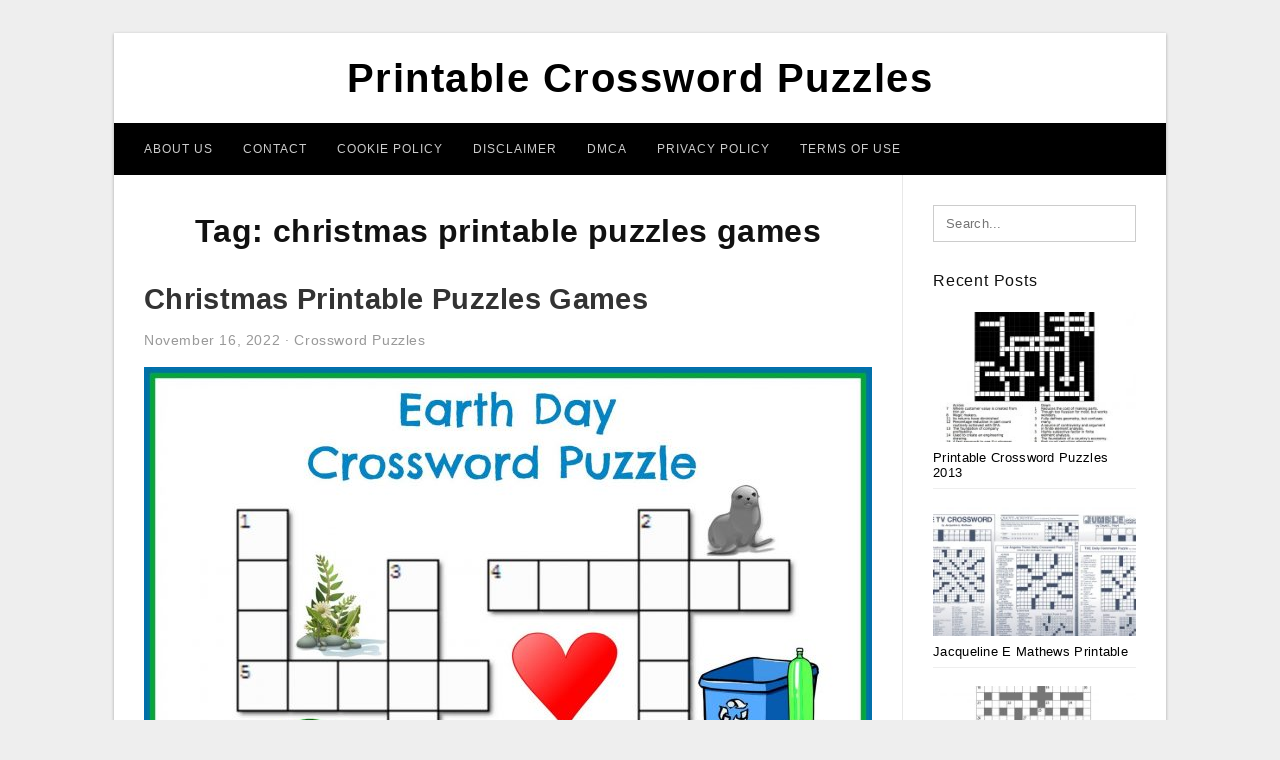

--- FILE ---
content_type: text/html; charset=UTF-8
request_url: https://printable-crosswordpuzzles.com/tag/christmas-printable-puzzles-games/
body_size: 7496
content:
<!DOCTYPE html>
<html lang="en-US" prefix="og: https://ogp.me/ns#">
<head>
<meta charset="UTF-8">
<meta name="viewport" content="width=device-width, initial-scale=1, maximum-scale=1, user-scalable=0">
<link rel="profile" href="https://gmpg.org/xfn/11">
<link rel="pingback" href="https://printable-crosswordpuzzles.com/xmlrpc.php">

<!-- Icon -->
<link href='' rel='icon' type='image/x-icon'/>

	<style>img:is([sizes="auto" i], [sizes^="auto," i]) { contain-intrinsic-size: 3000px 1500px }</style>
	
<!-- Search Engine Optimization by Rank Math - https://rankmath.com/ -->
<title>Christmas Printable Puzzles Games - Printable Crossword Puzzles</title>
<meta name="robots" content="follow, index, max-snippet:-1, max-video-preview:-1, max-image-preview:large"/>
<link rel="canonical" href="https://printable-crosswordpuzzles.com/tag/christmas-printable-puzzles-games/" />
<meta property="og:locale" content="en_US" />
<meta property="og:type" content="article" />
<meta property="og:title" content="Christmas Printable Puzzles Games - Printable Crossword Puzzles" />
<meta property="og:url" content="https://printable-crosswordpuzzles.com/tag/christmas-printable-puzzles-games/" />
<meta property="og:site_name" content="Printable Crossword Puzzles" />
<meta name="twitter:card" content="summary_large_image" />
<meta name="twitter:title" content="Christmas Printable Puzzles Games - Printable Crossword Puzzles" />
<meta name="twitter:label1" content="Posts" />
<meta name="twitter:data1" content="2" />
<script type="application/ld+json" class="rank-math-schema">{"@context":"https://schema.org","@graph":[{"@type":"Person","@id":"https://printable-crosswordpuzzles.com/#person","name":"Jadi Mesha"},{"@type":"WebSite","@id":"https://printable-crosswordpuzzles.com/#website","url":"https://printable-crosswordpuzzles.com","name":"Jadi Mesha","publisher":{"@id":"https://printable-crosswordpuzzles.com/#person"},"inLanguage":"en-US"},{"@type":"CollectionPage","@id":"https://printable-crosswordpuzzles.com/tag/christmas-printable-puzzles-games/#webpage","url":"https://printable-crosswordpuzzles.com/tag/christmas-printable-puzzles-games/","name":"Christmas Printable Puzzles Games - Printable Crossword Puzzles","isPartOf":{"@id":"https://printable-crosswordpuzzles.com/#website"},"inLanguage":"en-US"}]}</script>
<!-- /Rank Math WordPress SEO plugin -->

<link rel="alternate" type="application/rss+xml" title="Printable Crossword Puzzles &raquo; Feed" href="https://printable-crosswordpuzzles.com/feed/" />
<link rel="alternate" type="application/rss+xml" title="Printable Crossword Puzzles &raquo; Comments Feed" href="https://printable-crosswordpuzzles.com/comments/feed/" />
<link rel="alternate" type="application/rss+xml" title="Printable Crossword Puzzles &raquo; christmas printable puzzles games Tag Feed" href="https://printable-crosswordpuzzles.com/tag/christmas-printable-puzzles-games/feed/" />
<style id='wp-emoji-styles-inline-css' type='text/css'>

	img.wp-smiley, img.emoji {
		display: inline !important;
		border: none !important;
		box-shadow: none !important;
		height: 1em !important;
		width: 1em !important;
		margin: 0 0.07em !important;
		vertical-align: -0.1em !important;
		background: none !important;
		padding: 0 !important;
	}
</style>
<link rel='stylesheet' id='wp-block-library-css' href='https://printable-crosswordpuzzles.com/wp-includes/css/dist/block-library/style.min.css?ver=6.8.3' type='text/css' media='all' />
<style id='classic-theme-styles-inline-css' type='text/css'>
/*! This file is auto-generated */
.wp-block-button__link{color:#fff;background-color:#32373c;border-radius:9999px;box-shadow:none;text-decoration:none;padding:calc(.667em + 2px) calc(1.333em + 2px);font-size:1.125em}.wp-block-file__button{background:#32373c;color:#fff;text-decoration:none}
</style>
<style id='global-styles-inline-css' type='text/css'>
:root{--wp--preset--aspect-ratio--square: 1;--wp--preset--aspect-ratio--4-3: 4/3;--wp--preset--aspect-ratio--3-4: 3/4;--wp--preset--aspect-ratio--3-2: 3/2;--wp--preset--aspect-ratio--2-3: 2/3;--wp--preset--aspect-ratio--16-9: 16/9;--wp--preset--aspect-ratio--9-16: 9/16;--wp--preset--color--black: #000000;--wp--preset--color--cyan-bluish-gray: #abb8c3;--wp--preset--color--white: #ffffff;--wp--preset--color--pale-pink: #f78da7;--wp--preset--color--vivid-red: #cf2e2e;--wp--preset--color--luminous-vivid-orange: #ff6900;--wp--preset--color--luminous-vivid-amber: #fcb900;--wp--preset--color--light-green-cyan: #7bdcb5;--wp--preset--color--vivid-green-cyan: #00d084;--wp--preset--color--pale-cyan-blue: #8ed1fc;--wp--preset--color--vivid-cyan-blue: #0693e3;--wp--preset--color--vivid-purple: #9b51e0;--wp--preset--gradient--vivid-cyan-blue-to-vivid-purple: linear-gradient(135deg,rgba(6,147,227,1) 0%,rgb(155,81,224) 100%);--wp--preset--gradient--light-green-cyan-to-vivid-green-cyan: linear-gradient(135deg,rgb(122,220,180) 0%,rgb(0,208,130) 100%);--wp--preset--gradient--luminous-vivid-amber-to-luminous-vivid-orange: linear-gradient(135deg,rgba(252,185,0,1) 0%,rgba(255,105,0,1) 100%);--wp--preset--gradient--luminous-vivid-orange-to-vivid-red: linear-gradient(135deg,rgba(255,105,0,1) 0%,rgb(207,46,46) 100%);--wp--preset--gradient--very-light-gray-to-cyan-bluish-gray: linear-gradient(135deg,rgb(238,238,238) 0%,rgb(169,184,195) 100%);--wp--preset--gradient--cool-to-warm-spectrum: linear-gradient(135deg,rgb(74,234,220) 0%,rgb(151,120,209) 20%,rgb(207,42,186) 40%,rgb(238,44,130) 60%,rgb(251,105,98) 80%,rgb(254,248,76) 100%);--wp--preset--gradient--blush-light-purple: linear-gradient(135deg,rgb(255,206,236) 0%,rgb(152,150,240) 100%);--wp--preset--gradient--blush-bordeaux: linear-gradient(135deg,rgb(254,205,165) 0%,rgb(254,45,45) 50%,rgb(107,0,62) 100%);--wp--preset--gradient--luminous-dusk: linear-gradient(135deg,rgb(255,203,112) 0%,rgb(199,81,192) 50%,rgb(65,88,208) 100%);--wp--preset--gradient--pale-ocean: linear-gradient(135deg,rgb(255,245,203) 0%,rgb(182,227,212) 50%,rgb(51,167,181) 100%);--wp--preset--gradient--electric-grass: linear-gradient(135deg,rgb(202,248,128) 0%,rgb(113,206,126) 100%);--wp--preset--gradient--midnight: linear-gradient(135deg,rgb(2,3,129) 0%,rgb(40,116,252) 100%);--wp--preset--font-size--small: 13px;--wp--preset--font-size--medium: 20px;--wp--preset--font-size--large: 36px;--wp--preset--font-size--x-large: 42px;--wp--preset--spacing--20: 0.44rem;--wp--preset--spacing--30: 0.67rem;--wp--preset--spacing--40: 1rem;--wp--preset--spacing--50: 1.5rem;--wp--preset--spacing--60: 2.25rem;--wp--preset--spacing--70: 3.38rem;--wp--preset--spacing--80: 5.06rem;--wp--preset--shadow--natural: 6px 6px 9px rgba(0, 0, 0, 0.2);--wp--preset--shadow--deep: 12px 12px 50px rgba(0, 0, 0, 0.4);--wp--preset--shadow--sharp: 6px 6px 0px rgba(0, 0, 0, 0.2);--wp--preset--shadow--outlined: 6px 6px 0px -3px rgba(255, 255, 255, 1), 6px 6px rgba(0, 0, 0, 1);--wp--preset--shadow--crisp: 6px 6px 0px rgba(0, 0, 0, 1);}:where(.is-layout-flex){gap: 0.5em;}:where(.is-layout-grid){gap: 0.5em;}body .is-layout-flex{display: flex;}.is-layout-flex{flex-wrap: wrap;align-items: center;}.is-layout-flex > :is(*, div){margin: 0;}body .is-layout-grid{display: grid;}.is-layout-grid > :is(*, div){margin: 0;}:where(.wp-block-columns.is-layout-flex){gap: 2em;}:where(.wp-block-columns.is-layout-grid){gap: 2em;}:where(.wp-block-post-template.is-layout-flex){gap: 1.25em;}:where(.wp-block-post-template.is-layout-grid){gap: 1.25em;}.has-black-color{color: var(--wp--preset--color--black) !important;}.has-cyan-bluish-gray-color{color: var(--wp--preset--color--cyan-bluish-gray) !important;}.has-white-color{color: var(--wp--preset--color--white) !important;}.has-pale-pink-color{color: var(--wp--preset--color--pale-pink) !important;}.has-vivid-red-color{color: var(--wp--preset--color--vivid-red) !important;}.has-luminous-vivid-orange-color{color: var(--wp--preset--color--luminous-vivid-orange) !important;}.has-luminous-vivid-amber-color{color: var(--wp--preset--color--luminous-vivid-amber) !important;}.has-light-green-cyan-color{color: var(--wp--preset--color--light-green-cyan) !important;}.has-vivid-green-cyan-color{color: var(--wp--preset--color--vivid-green-cyan) !important;}.has-pale-cyan-blue-color{color: var(--wp--preset--color--pale-cyan-blue) !important;}.has-vivid-cyan-blue-color{color: var(--wp--preset--color--vivid-cyan-blue) !important;}.has-vivid-purple-color{color: var(--wp--preset--color--vivid-purple) !important;}.has-black-background-color{background-color: var(--wp--preset--color--black) !important;}.has-cyan-bluish-gray-background-color{background-color: var(--wp--preset--color--cyan-bluish-gray) !important;}.has-white-background-color{background-color: var(--wp--preset--color--white) !important;}.has-pale-pink-background-color{background-color: var(--wp--preset--color--pale-pink) !important;}.has-vivid-red-background-color{background-color: var(--wp--preset--color--vivid-red) !important;}.has-luminous-vivid-orange-background-color{background-color: var(--wp--preset--color--luminous-vivid-orange) !important;}.has-luminous-vivid-amber-background-color{background-color: var(--wp--preset--color--luminous-vivid-amber) !important;}.has-light-green-cyan-background-color{background-color: var(--wp--preset--color--light-green-cyan) !important;}.has-vivid-green-cyan-background-color{background-color: var(--wp--preset--color--vivid-green-cyan) !important;}.has-pale-cyan-blue-background-color{background-color: var(--wp--preset--color--pale-cyan-blue) !important;}.has-vivid-cyan-blue-background-color{background-color: var(--wp--preset--color--vivid-cyan-blue) !important;}.has-vivid-purple-background-color{background-color: var(--wp--preset--color--vivid-purple) !important;}.has-black-border-color{border-color: var(--wp--preset--color--black) !important;}.has-cyan-bluish-gray-border-color{border-color: var(--wp--preset--color--cyan-bluish-gray) !important;}.has-white-border-color{border-color: var(--wp--preset--color--white) !important;}.has-pale-pink-border-color{border-color: var(--wp--preset--color--pale-pink) !important;}.has-vivid-red-border-color{border-color: var(--wp--preset--color--vivid-red) !important;}.has-luminous-vivid-orange-border-color{border-color: var(--wp--preset--color--luminous-vivid-orange) !important;}.has-luminous-vivid-amber-border-color{border-color: var(--wp--preset--color--luminous-vivid-amber) !important;}.has-light-green-cyan-border-color{border-color: var(--wp--preset--color--light-green-cyan) !important;}.has-vivid-green-cyan-border-color{border-color: var(--wp--preset--color--vivid-green-cyan) !important;}.has-pale-cyan-blue-border-color{border-color: var(--wp--preset--color--pale-cyan-blue) !important;}.has-vivid-cyan-blue-border-color{border-color: var(--wp--preset--color--vivid-cyan-blue) !important;}.has-vivid-purple-border-color{border-color: var(--wp--preset--color--vivid-purple) !important;}.has-vivid-cyan-blue-to-vivid-purple-gradient-background{background: var(--wp--preset--gradient--vivid-cyan-blue-to-vivid-purple) !important;}.has-light-green-cyan-to-vivid-green-cyan-gradient-background{background: var(--wp--preset--gradient--light-green-cyan-to-vivid-green-cyan) !important;}.has-luminous-vivid-amber-to-luminous-vivid-orange-gradient-background{background: var(--wp--preset--gradient--luminous-vivid-amber-to-luminous-vivid-orange) !important;}.has-luminous-vivid-orange-to-vivid-red-gradient-background{background: var(--wp--preset--gradient--luminous-vivid-orange-to-vivid-red) !important;}.has-very-light-gray-to-cyan-bluish-gray-gradient-background{background: var(--wp--preset--gradient--very-light-gray-to-cyan-bluish-gray) !important;}.has-cool-to-warm-spectrum-gradient-background{background: var(--wp--preset--gradient--cool-to-warm-spectrum) !important;}.has-blush-light-purple-gradient-background{background: var(--wp--preset--gradient--blush-light-purple) !important;}.has-blush-bordeaux-gradient-background{background: var(--wp--preset--gradient--blush-bordeaux) !important;}.has-luminous-dusk-gradient-background{background: var(--wp--preset--gradient--luminous-dusk) !important;}.has-pale-ocean-gradient-background{background: var(--wp--preset--gradient--pale-ocean) !important;}.has-electric-grass-gradient-background{background: var(--wp--preset--gradient--electric-grass) !important;}.has-midnight-gradient-background{background: var(--wp--preset--gradient--midnight) !important;}.has-small-font-size{font-size: var(--wp--preset--font-size--small) !important;}.has-medium-font-size{font-size: var(--wp--preset--font-size--medium) !important;}.has-large-font-size{font-size: var(--wp--preset--font-size--large) !important;}.has-x-large-font-size{font-size: var(--wp--preset--font-size--x-large) !important;}
:where(.wp-block-post-template.is-layout-flex){gap: 1.25em;}:where(.wp-block-post-template.is-layout-grid){gap: 1.25em;}
:where(.wp-block-columns.is-layout-flex){gap: 2em;}:where(.wp-block-columns.is-layout-grid){gap: 2em;}
:root :where(.wp-block-pullquote){font-size: 1.5em;line-height: 1.6;}
</style>
<link rel='stylesheet' id='themejazz-style-css' href='https://printable-crosswordpuzzles.com/wp-content/themes/theme-ultimage/style.css?ver=1' type='text/css' media='all' />
<link rel="https://api.w.org/" href="https://printable-crosswordpuzzles.com/wp-json/" /><link rel="alternate" title="JSON" type="application/json" href="https://printable-crosswordpuzzles.com/wp-json/wp/v2/tags/1811" /><link rel="EditURI" type="application/rsd+xml" title="RSD" href="https://printable-crosswordpuzzles.com/xmlrpc.php?rsd" />
<meta name="generator" content="WordPress 6.8.3" />

<style media="screen">
    
            /*Site Padding*/
        #page{
        	margin-top: 10px;
            margin-bottom: 0px;
        }
    </style>

<style type="text/css" title="dynamic-css" class="options-output">#content #primary.col-md-9,#attachment.col-md-9{border-right:1px solid #E8E8E8;}.site-footer .widget-footer .widget ul li{border-bottom:1px solid #cccccc;}.site-content{background-color:#fff;}#secondary .widget ul li{border-bottom:1px solid #eeeeee;}</style>
</head>

<body data-rsssl=1 class="archive tag tag-christmas-printable-puzzles-games tag-1811 wp-theme-theme-ultimage">

	<div class="top-navigation">
		<div class="container default-width"  >
					</div>
	</div>

	
<div id="page" class="hfeed site container default-width"  >
	<a class="skip-link screen-reader-text" href="#content">Skip to content</a>

	<header id="masthead" class="site-header">
		<div class="row">
		<!-- Site Branding Code -->
				<div class="site-branding logo-center">

							<div class="main-site-title">
										<h1 class="site-title"><a href="https://printable-crosswordpuzzles.com/" rel="home">Printable Crossword Puzzles</a></h1>
														</div>
			
			<!-- Header Ad, Display Search Form If Empty -->
			
			<!-- Header Search Form -->
			
			<div class="clearfix"></div>
		</div><!-- .site-branding -->
				</div>

				<div class="row">
			<nav id="main-menu">
			<div id="primary-menu" class="menu"><ul>
<li class="page_item page-item-6"><a href="https://printable-crosswordpuzzles.com/about-us/">About Us</a></li>
<li class="page_item page-item-7"><a href="https://printable-crosswordpuzzles.com/contact/">Contact</a></li>
<li class="page_item page-item-9"><a href="https://printable-crosswordpuzzles.com/cookie-policy/">Cookie Policy</a></li>
<li class="page_item page-item-10"><a href="https://printable-crosswordpuzzles.com/disclaimer/">Disclaimer</a></li>
<li class="page_item page-item-11"><a href="https://printable-crosswordpuzzles.com/digital-millennium-copyright-act-notice/">DMCA</a></li>
<li class="page_item page-item-36"><a href="https://printable-crosswordpuzzles.com/privacy-policy/">Privacy Policy</a></li>
<li class="page_item page-item-8"><a href="https://printable-crosswordpuzzles.com/terms-of-use/">Terms of Use</a></li>
</ul></div>
			</nav>
		</div><!-- .row -->
			</header><!-- #masthead -->
	
	<center><script type="text/javascript">
	atOptions = {
		'key' : 'e984c7925f17a521f9db33ce462e0598',
		'format' : 'iframe',
		'height' : 90,
		'width' : 728,
		'params' : {}
	};
	document.write('<scr' + 'ipt type="text/javascript" src="http' + (location.protocol === 'https:' ? 's' : '') + '://coolbytesgrill.com/e984c7925f17a521f9db33ce462e0598/invoke.js"></scr' + 'ipt>');
</script></center>
	
	<div id="content" class="site-content clearfix">

	<div id="primary" class="content-area col-md-9 col-sm-8">
		<main id="main" class="site-main">

		
			<header class="page-header">
				<h1 class="page-title">Tag: <span>christmas printable puzzles games</span></h1>			</header><!-- .page-header -->

			
						
				
<article id="post-7402" class="post-7402 post type-post status-publish format-standard has-post-thumbnail hentry category-crossword-puzzles tag-christmas-printable-puzzles-games tag-free-printable-christmas-games-puzzles-adults tag-free-printable-christmas-puzzles-and-games tag-free-printable-christmas-word-games-puzzles tag-printable-christmas-games-and-puzzles-for-adults">

	<header class="entry-header">
		<h2 class="entry-title"><a href="https://printable-crosswordpuzzles.com/christmas-printable-puzzles-games/" rel="bookmark">Christmas Printable Puzzles Games</a></h2>
				<div class="entry-meta">
			<span class="posted-on"><time class="entry-date published updated" datetime="2022-11-16T05:40:31+07:00">November 16, 2022</time></span><span class="meta-sep">&middot;</span><span class="categories-list"> <a href="https://printable-crosswordpuzzles.com/category/crossword-puzzles/" rel="category tag">Crossword Puzzles</a></span><span class="byline"> by <span class="author vcard"><a class="url fn n" href="https://printable-crosswordpuzzles.com/author/bismillah/">Jadi Mesha</a></span></span>		</div><!-- .entry-meta -->
			</header><!-- .entry-header -->

	<div class="entry-content">

		<div class="featured-thumbnail aligncenter"><a href="https://printable-crosswordpuzzles.com/christmas-printable-puzzles-games/"><img width="728" height="905" src="https://printable-crosswordpuzzles.com/wp-content/uploads/2019/06/printable-crossword-puzzles-kids-crossword-puzzles-on-earth-printable-crossword-puzzles-for-preschoolers-728x905.jpg" title="Christmas Printable Puzzles Games" alt="Christmas Printable Puzzles Games"></a></div>
		<p>Christmas Printable Puzzles Games &#8211; christmas printable puzzles games, free printable christmas games puzzles adults, free printable christmas puzzles and games, That does not find out about Christmas Printable Puzzles Games? This press is widely used to instruct term. In any point about this entire&#8230;</p>

			</div><!-- .entry-content -->

	
		<footer class="entry-footer">
		<span class="tags-links">Tags: <a href="https://printable-crosswordpuzzles.com/tag/christmas-printable-puzzles-games/" rel="tag">christmas printable puzzles games</a>, <a href="https://printable-crosswordpuzzles.com/tag/free-printable-christmas-games-puzzles-adults/" rel="tag">free printable christmas games puzzles adults</a>, <a href="https://printable-crosswordpuzzles.com/tag/free-printable-christmas-puzzles-and-games/" rel="tag">free printable christmas puzzles and games</a>, <a href="https://printable-crosswordpuzzles.com/tag/free-printable-christmas-word-games-puzzles/" rel="tag">free printable christmas word games puzzles</a>, <a href="https://printable-crosswordpuzzles.com/tag/printable-christmas-games-and-puzzles-for-adults/" rel="tag">printable christmas games and puzzles for adults</a></span>	</footer><!-- .entry-footer -->
	
</article><!-- #post-## -->

			
				
<article id="post-15565" class="post-15565 post type-post status-publish format-standard has-post-thumbnail hentry category-crossword-puzzles tag-christmas-printable-puzzles-games tag-halloween-printable-games-puzzles tag-printable-algebra-games-puzzles tag-printable-maths-puzzles-games tag-printable-puzzles-and-games-for-seniors tag-printable-puzzles-games tag-printable-puzzles-games-for-adults tag-printable-valentine-puzzles-games tag-printable-word-puzzles-games tag-thanksgiving-printable-games-puzzles">

	<header class="entry-header">
		<h2 class="entry-title"><a href="https://printable-crosswordpuzzles.com/printable-puzzles-games/" rel="bookmark">Printable Puzzles Games</a></h2>
				<div class="entry-meta">
			<span class="posted-on"><time class="entry-date published updated" datetime="2021-10-21T05:40:14+07:00">October 21, 2021</time></span><span class="meta-sep">&middot;</span><span class="categories-list"> <a href="https://printable-crosswordpuzzles.com/category/crossword-puzzles/" rel="category tag">Crossword Puzzles</a></span><span class="byline"> by <span class="author vcard"><a class="url fn n" href="https://printable-crosswordpuzzles.com/author/bismillah/">Jadi Mesha</a></span></span>		</div><!-- .entry-meta -->
			</header><!-- .entry-header -->

	<div class="entry-content">

		<div class="featured-thumbnail aligncenter"><a href="https://printable-crosswordpuzzles.com/printable-puzzles-games/"><img width="728" height="942" src="https://printable-crosswordpuzzles.com/wp-content/uploads/2019/06/math-puzzle-worksheets-3rd-grade-printable-puzzles-games-728x942.gif" title="Printable Puzzles Games" alt="Printable Puzzles Games"></a></div>
		<p>Printable Puzzles Games &#8211; christmas printable puzzles games, halloween printable games puzzles, printable algebra games puzzles, That does not know about Printable Puzzles Games? This press is widely used to instruct expression. In virtually any thing about this world, this press will need to have&#8230;</p>

			</div><!-- .entry-content -->

	
		<footer class="entry-footer">
		<span class="tags-links">Tags: <a href="https://printable-crosswordpuzzles.com/tag/christmas-printable-puzzles-games/" rel="tag">christmas printable puzzles games</a>, <a href="https://printable-crosswordpuzzles.com/tag/halloween-printable-games-puzzles/" rel="tag">halloween printable games puzzles</a>, <a href="https://printable-crosswordpuzzles.com/tag/printable-algebra-games-puzzles/" rel="tag">printable algebra games puzzles</a>, <a href="https://printable-crosswordpuzzles.com/tag/printable-maths-puzzles-games/" rel="tag">printable maths puzzles games</a>, <a href="https://printable-crosswordpuzzles.com/tag/printable-puzzles-and-games-for-seniors/" rel="tag">printable puzzles and games for seniors</a>, <a href="https://printable-crosswordpuzzles.com/tag/printable-puzzles-games/" rel="tag">printable puzzles games</a>, <a href="https://printable-crosswordpuzzles.com/tag/printable-puzzles-games-for-adults/" rel="tag">printable puzzles games for adults</a>, <a href="https://printable-crosswordpuzzles.com/tag/printable-valentine-puzzles-games/" rel="tag">printable valentine puzzles games</a>, <a href="https://printable-crosswordpuzzles.com/tag/printable-word-puzzles-games/" rel="tag">printable word puzzles games</a>, <a href="https://printable-crosswordpuzzles.com/tag/thanksgiving-printable-games-puzzles/" rel="tag">thanksgiving printable games &amp; puzzles</a></span>	</footer><!-- .entry-footer -->
	
</article><!-- #post-## -->

			
				
		
		
		</main><!-- #main -->
	</div><!-- #primary -->


	<div id="secondary" class="widget-area col-md-3 col-sm-4" role="complementary">
        <aside id="search-2" class="widget widget_search">
<form role="search" method="get" class="search-form" action="https://printable-crosswordpuzzles.com/">
	<input type="search" class="search-field" placeholder="Search..." value="" name="s" title="Search for:" />
	<input type="submit" class="search-submit" value="Search" />
</form>
</aside>          <aside id="recent_posts-3" class="widget widget_recent_posts">          <h3 class="widget-title">Recent Posts</h3>          <ul>
                        <li class="col-md-12 col-sm-12">
                <div class="post-index">
                      <a href="https://printable-crosswordpuzzles.com/printable-crossword-puzzles-2013/">
					          <img src="https://printable-crosswordpuzzles.com/wp-content/uploads/2019/06/crossword-puzzle-product-technology-innovation-shipulski-on-design-printable-crossword-puzzles-2013-235x150.jpg" alt="Crossword Puzzle – Product, Technology, Innovation | Shipulski On Design &#8211; Printable Crossword Puzzles 2013" class="" /></a>
                </div>
                <div class="recent-info">
                  <span class="title-recent-post">
                    <a title="Printable Crossword Puzzles 2013" href="https://printable-crosswordpuzzles.com/printable-crossword-puzzles-2013/">
        						         						  Printable Crossword Puzzles 2013                    </a>
                </span>
      			</div>
              </li>
                          <li class="col-md-12 col-sm-12">
                <div class="post-index">
                      <a href="https://printable-crosswordpuzzles.com/jacqueline-e-mathews-printable-crossword-puzzles/">
					          <img src="https://printable-crosswordpuzzles.com/wp-content/uploads/2019/06/the-daily-commuter-puzzlejackie-mathews-tribune-content-agency-jacqueline-e-mathews-printable-crossword-puzzles-235x150.jpg" alt="The Daily Commuter Puzzlejackie Mathews | Tribune Content Agency &#8211; Jacqueline E Mathews Printable Crossword Puzzles" class="" /></a>
                </div>
                <div class="recent-info">
                  <span class="title-recent-post">
                    <a title="Jacqueline E Mathews Printable Crossword Puzzles" href="https://printable-crosswordpuzzles.com/jacqueline-e-mathews-printable-crossword-puzzles/">
        						         						  Jacqueline E Mathews Printable                    </a>
                </span>
      			</div>
              </li>
                          <li class="col-md-12 col-sm-12">
                <div class="post-index">
                      <a href="https://printable-crosswordpuzzles.com/printable-telegraph-crossword/">
					          <img src="https://printable-crosswordpuzzles.com/wp-content/uploads/2019/06/crossword-clue-without-interruption-3-and-4-letters-printable-telegraph-crossword-235x150.jpg" alt="Crossword Clue Without Interruption 3 And 4 Letters &#8211; Printable Telegraph Crossword" class="" /></a>
                </div>
                <div class="recent-info">
                  <span class="title-recent-post">
                    <a title="Printable Telegraph Crossword" href="https://printable-crosswordpuzzles.com/printable-telegraph-crossword/">
        						         						  Printable Telegraph Crossword                    </a>
                </span>
      			</div>
              </li>
                          <li class="col-md-12 col-sm-12">
                <div class="post-index">
                      <a href="https://printable-crosswordpuzzles.com/printable-blank-crossword-puzzles/">
					          <img src="https://printable-crosswordpuzzles.com/wp-content/uploads/2019/06/crossword-wikipedia-printable-blank-crossword-puzzles-235x150.png" alt="Crossword &#8211; Wikipedia &#8211; Printable Blank Crossword Puzzles" class="" /></a>
                </div>
                <div class="recent-info">
                  <span class="title-recent-post">
                    <a title="Printable Blank Crossword Puzzles" href="https://printable-crosswordpuzzles.com/printable-blank-crossword-puzzles/">
        						         						  Printable Blank Crossword Puzzles                    </a>
                </span>
      			</div>
              </li>
                          <li class="col-md-12 col-sm-12">
                <div class="post-index">
                      <a href="https://printable-crosswordpuzzles.com/printable-easter-puzzle/">
					          <img src="https://printable-crosswordpuzzles.com/wp-content/uploads/2019/06/easter-kids-activity-sheet-free-printables-available-party-printable-easter-puzzle-235x150.jpg" alt="Easter Kid&#039;s Activity Sheet Free Printables Available @party &#8211; Printable Easter Puzzle" class="" /></a>
                </div>
                <div class="recent-info">
                  <span class="title-recent-post">
                    <a title="Printable Easter Puzzle" href="https://printable-crosswordpuzzles.com/printable-easter-puzzle/">
        						         						  Printable Easter Puzzle                    </a>
                </span>
      			</div>
              </li>
                      </ul>
          <div class="clearfix"></div>
          </aside>      <aside id="ultimage_popular_posts-3" class="widget widget_ultimage_popular_posts"><h3 class="widget-title">Popular Posts</h3>
			<ul>

				
						<li>
														<a href="https://printable-crosswordpuzzles.com/printable-crossword-puzzles-2013/" title="Printable Crossword Puzzles 2013">
								<div class="post-image">
					                											<img src="https://printable-crosswordpuzzles.com/wp-content/uploads/2019/06/crossword-puzzle-product-technology-innovation-shipulski-on-design-printable-crossword-puzzles-2013-235x150.jpg" alt="Crossword Puzzle – Product, Technology, Innovation | Shipulski On Design &#8211; Printable Crossword Puzzles 2013" class="" />																		</div>
								<div class="inner">
									<span class="title">Printable Crossword Puzzles 2013</span>
									<!-- <p class="meta">October 17, 2023</p> -->
								</div>
								<div class="clear"></div>
							</a>
						</li>
					
						<li>
														<a href="https://printable-crosswordpuzzles.com/printable-puzzles-adults/" title="Printable Puzzles Adults">
								<div class="post-image">
					                											<img src="https://printable-crosswordpuzzles.com/wp-content/uploads/2019/06/crossword-puzzle-printable-large-print-crosswords-themarketonholly-printable-puzzles-adults-235x150.jpg" alt="Crossword Puzzle Printable Large Print Crosswords ~ Themarketonholly &#8211; Printable Puzzles Adults" class="" />																		</div>
								<div class="inner">
									<span class="title">Printable Puzzles Adults</span>
									<!-- <p class="meta">January 2, 2019</p> -->
								</div>
								<div class="clear"></div>
							</a>
						</li>
					
						<li>
														<a href="https://printable-crosswordpuzzles.com/printable-crossword-puzzles-for-adults-easy/" title="Printable Crossword Puzzles For Adults Easy">
								<div class="post-image">
					                											<img src="https://printable-crosswordpuzzles.com/wp-content/uploads/2019/06/easy-printable-crossword-puzzels-infocap-ltd-printable-crossword-puzzles-for-adults-easy-235x150.png" alt="Easy Printable Crossword Puzzels &#8211; Infocap Ltd. &#8211; Printable Crossword Puzzles For Adults Easy" class="" />																		</div>
								<div class="inner">
									<span class="title">Printable Crossword Puzzles For Adults Easy</span>
									<!-- <p class="meta">January 5, 2019</p> -->
								</div>
								<div class="clear"></div>
							</a>
						</li>
					
						<li>
														<a href="https://printable-crosswordpuzzles.com/printable-crossword-puzzles-easy-adults/" title="Printable Crossword Puzzles Easy Adults">
								<div class="post-image">
					                											<img src="https://printable-crosswordpuzzles.com/wp-content/uploads/2019/06/easy-printable-crossword-puzzles-crosswords-puzzles-printable-printable-crossword-puzzles-easy-adults-235x150.png" alt="Easy Printable Crossword Puzzles | Crosswords Puzzles | Printable &#8211; Printable Crossword Puzzles Easy Adults" class="" />																		</div>
								<div class="inner">
									<span class="title">Printable Crossword Puzzles Easy Adults</span>
									<!-- <p class="meta">January 13, 2019</p> -->
								</div>
								<div class="clear"></div>
							</a>
						</li>
					
						<li>
														<a href="https://printable-crosswordpuzzles.com/la-times-printable-crossword-puzzles-2019/" title="La Times Printable Crossword Puzzles 2019">
								<div class="post-image">
					                											<img src="https://printable-crosswordpuzzles.com/wp-content/uploads/2019/06/six-original-crosswords-your-readers-can-rely-on-jumble-crosswords-la-times-printable-crossword-puzzles-2019-235x150.jpg" alt="Six Original Crosswords Your Readers Can Rely On | Jumble Crosswords &#8211; La Times Printable Crossword Puzzles 2019" class="" />																		</div>
								<div class="inner">
									<span class="title">La Times Printable Crossword Puzzles 2019</span>
									<!-- <p class="meta">January 21, 2019</p> -->
								</div>
								<div class="clear"></div>
							</a>
						</li>
									</ul>
			
		</aside><aside id="archives-3" class="widget widget_archive"><h3 class="widget-title">Archives</h3>
			<ul>
					<li><a href='https://printable-crosswordpuzzles.com/2023/10/'>October 2023</a></li>
	<li><a href='https://printable-crosswordpuzzles.com/2023/09/'>September 2023</a></li>
	<li><a href='https://printable-crosswordpuzzles.com/2023/08/'>August 2023</a></li>
	<li><a href='https://printable-crosswordpuzzles.com/2023/07/'>July 2023</a></li>
	<li><a href='https://printable-crosswordpuzzles.com/2023/06/'>June 2023</a></li>
	<li><a href='https://printable-crosswordpuzzles.com/2023/05/'>May 2023</a></li>
	<li><a href='https://printable-crosswordpuzzles.com/2023/04/'>April 2023</a></li>
	<li><a href='https://printable-crosswordpuzzles.com/2023/03/'>March 2023</a></li>
	<li><a href='https://printable-crosswordpuzzles.com/2023/02/'>February 2023</a></li>
	<li><a href='https://printable-crosswordpuzzles.com/2023/01/'>January 2023</a></li>
	<li><a href='https://printable-crosswordpuzzles.com/2022/12/'>December 2022</a></li>
	<li><a href='https://printable-crosswordpuzzles.com/2022/11/'>November 2022</a></li>
	<li><a href='https://printable-crosswordpuzzles.com/2022/10/'>October 2022</a></li>
	<li><a href='https://printable-crosswordpuzzles.com/2022/09/'>September 2022</a></li>
	<li><a href='https://printable-crosswordpuzzles.com/2022/08/'>August 2022</a></li>
	<li><a href='https://printable-crosswordpuzzles.com/2022/07/'>July 2022</a></li>
	<li><a href='https://printable-crosswordpuzzles.com/2022/06/'>June 2022</a></li>
	<li><a href='https://printable-crosswordpuzzles.com/2022/05/'>May 2022</a></li>
	<li><a href='https://printable-crosswordpuzzles.com/2022/04/'>April 2022</a></li>
	<li><a href='https://printable-crosswordpuzzles.com/2022/03/'>March 2022</a></li>
	<li><a href='https://printable-crosswordpuzzles.com/2022/02/'>February 2022</a></li>
	<li><a href='https://printable-crosswordpuzzles.com/2022/01/'>January 2022</a></li>
	<li><a href='https://printable-crosswordpuzzles.com/2021/12/'>December 2021</a></li>
	<li><a href='https://printable-crosswordpuzzles.com/2021/11/'>November 2021</a></li>
	<li><a href='https://printable-crosswordpuzzles.com/2021/10/'>October 2021</a></li>
	<li><a href='https://printable-crosswordpuzzles.com/2021/09/'>September 2021</a></li>
	<li><a href='https://printable-crosswordpuzzles.com/2021/08/'>August 2021</a></li>
	<li><a href='https://printable-crosswordpuzzles.com/2021/07/'>July 2021</a></li>
	<li><a href='https://printable-crosswordpuzzles.com/2021/06/'>June 2021</a></li>
	<li><a href='https://printable-crosswordpuzzles.com/2021/05/'>May 2021</a></li>
	<li><a href='https://printable-crosswordpuzzles.com/2020/05/'>May 2020</a></li>
	<li><a href='https://printable-crosswordpuzzles.com/2020/02/'>February 2020</a></li>
	<li><a href='https://printable-crosswordpuzzles.com/2020/01/'>January 2020</a></li>
	<li><a href='https://printable-crosswordpuzzles.com/2019/11/'>November 2019</a></li>
	<li><a href='https://printable-crosswordpuzzles.com/2019/10/'>October 2019</a></li>
	<li><a href='https://printable-crosswordpuzzles.com/2019/08/'>August 2019</a></li>
	<li><a href='https://printable-crosswordpuzzles.com/2019/06/'>June 2019</a></li>
	<li><a href='https://printable-crosswordpuzzles.com/2019/05/'>May 2019</a></li>
	<li><a href='https://printable-crosswordpuzzles.com/2019/04/'>April 2019</a></li>
	<li><a href='https://printable-crosswordpuzzles.com/2019/03/'>March 2019</a></li>
	<li><a href='https://printable-crosswordpuzzles.com/2019/02/'>February 2019</a></li>
	<li><a href='https://printable-crosswordpuzzles.com/2019/01/'>January 2019</a></li>
	<li><a href='https://printable-crosswordpuzzles.com/2018/12/'>December 2018</a></li>
			</ul>

			</aside>			</div><!-- #secondary -->

<div class="clearfix"></div>

	</div><!-- #content -->

</div><!-- #page -->

	
	<footer id="colophon" class="site-footer">
		<div class="container default-width"  >
						<div class="widget-footer">
													<div class="col-md-4">
											</div>
													<div class="col-md-4">
											</div>
													<div class="col-md-4">
											</div>
								<div class="clearfix"></div>
			</div><!-- .widget-footer -->
			
							<div class="footer-bottom-center col-xs-12">
					<nav id="nav-footer">
					<div class="menu-menu-1-container"><ul id="menu-menu-1" class="menu"><li id="menu-item-17941" class="menu-item menu-item-type-post_type menu-item-object-page menu-item-17941"><a href="https://printable-crosswordpuzzles.com/about-us/">About Us</a></li>
<li id="menu-item-17935" class="menu-item menu-item-type-post_type menu-item-object-page menu-item-17935"><a href="https://printable-crosswordpuzzles.com/privacy-policy/">Privacy Policy</a></li>
<li id="menu-item-17936" class="menu-item menu-item-type-post_type menu-item-object-page menu-item-17936"><a href="https://printable-crosswordpuzzles.com/digital-millennium-copyright-act-notice/">DMCA</a></li>
<li id="menu-item-17937" class="menu-item menu-item-type-post_type menu-item-object-page menu-item-17937"><a href="https://printable-crosswordpuzzles.com/disclaimer/">Disclaimer</a></li>
<li id="menu-item-17938" class="menu-item menu-item-type-post_type menu-item-object-page menu-item-17938"><a href="https://printable-crosswordpuzzles.com/cookie-policy/">Cookie Policy</a></li>
<li id="menu-item-17939" class="menu-item menu-item-type-post_type menu-item-object-page menu-item-17939"><a href="https://printable-crosswordpuzzles.com/terms-of-use/">Terms of Use</a></li>
<li id="menu-item-17940" class="menu-item menu-item-type-post_type menu-item-object-page menu-item-17940"><a href="https://printable-crosswordpuzzles.com/contact/">Contact</a></li>
</ul></div>					</nav>
					<div class="site-info">
											</div><!-- .site-info -->
				</div>
						<div class="clearfix"></div>
		</div>
	</footer><!-- #colophon -->

<div class="back-top" id="back-top">&uarr;</div>

<script type="speculationrules">
{"prefetch":[{"source":"document","where":{"and":[{"href_matches":"\/*"},{"not":{"href_matches":["\/wp-*.php","\/wp-admin\/*","\/wp-content\/uploads\/*","\/wp-content\/*","\/wp-content\/plugins\/*","\/wp-content\/themes\/theme-ultimage\/*","\/*\\?(.+)"]}},{"not":{"selector_matches":"a[rel~=\"nofollow\"]"}},{"not":{"selector_matches":".no-prefetch, .no-prefetch a"}}]},"eagerness":"conservative"}]}
</script>
<script type="text/javascript" src="https://printable-crosswordpuzzles.com/wp-includes/js/jquery/jquery.js" id="jquery-js"></script>
<script type="text/javascript" src="https://printable-crosswordpuzzles.com/wp-content/themes/theme-ultimage/assets/js/main.min.js?ver=6.8.3" id="themejazz-mainjs-js"></script>
<!-- Default Statcounter code for Printable-crosswordpuzzles.com
https://printable-crosswordpuzzles.com/ -->
<script type="text/javascript">
var sc_project=12159774; 
var sc_invisible=1; 
var sc_security="e01b12b0"; 
</script>
<script type="text/javascript"
src="https://www.statcounter.com/counter/counter.js" async></script>
<noscript><div class="statcounter"><a title="Web Analytics"
href="https://statcounter.com/" target="_blank"><img class="statcounter"
src="https://c.statcounter.com/12159774/0/e01b12b0/1/" alt="Web
Analytics"></a></div></noscript>
<!-- End of Statcounter Code -->


<!-- Default Statcounter code for Nestwiringdiagram.com
https://nestwiringdiagram.com/ -->
<script type="text/javascript">
var sc_project=12156412; 
var sc_invisible=1; 
var sc_security="c15c8b40"; 
</script>
<script type="text/javascript"
src="https://www.statcounter.com/counter/counter.js" async></script>
<noscript><div class="statcounter"><a title="Web Analytics"
href="https://statcounter.com/" target="_blank"><img class="statcounter"
src="https://c.statcounter.com/12156412/0/c15c8b40/1/" alt="Web
Analytics"></a></div></noscript>
<!-- End of Statcounter Code -->
<script defer src="https://static.cloudflareinsights.com/beacon.min.js/vcd15cbe7772f49c399c6a5babf22c1241717689176015" integrity="sha512-ZpsOmlRQV6y907TI0dKBHq9Md29nnaEIPlkf84rnaERnq6zvWvPUqr2ft8M1aS28oN72PdrCzSjY4U6VaAw1EQ==" data-cf-beacon='{"version":"2024.11.0","token":"ceadd1757aea454682d4202643008a70","r":1,"server_timing":{"name":{"cfCacheStatus":true,"cfEdge":true,"cfExtPri":true,"cfL4":true,"cfOrigin":true,"cfSpeedBrain":true},"location_startswith":null}}' crossorigin="anonymous"></script>
</body>
</html>
